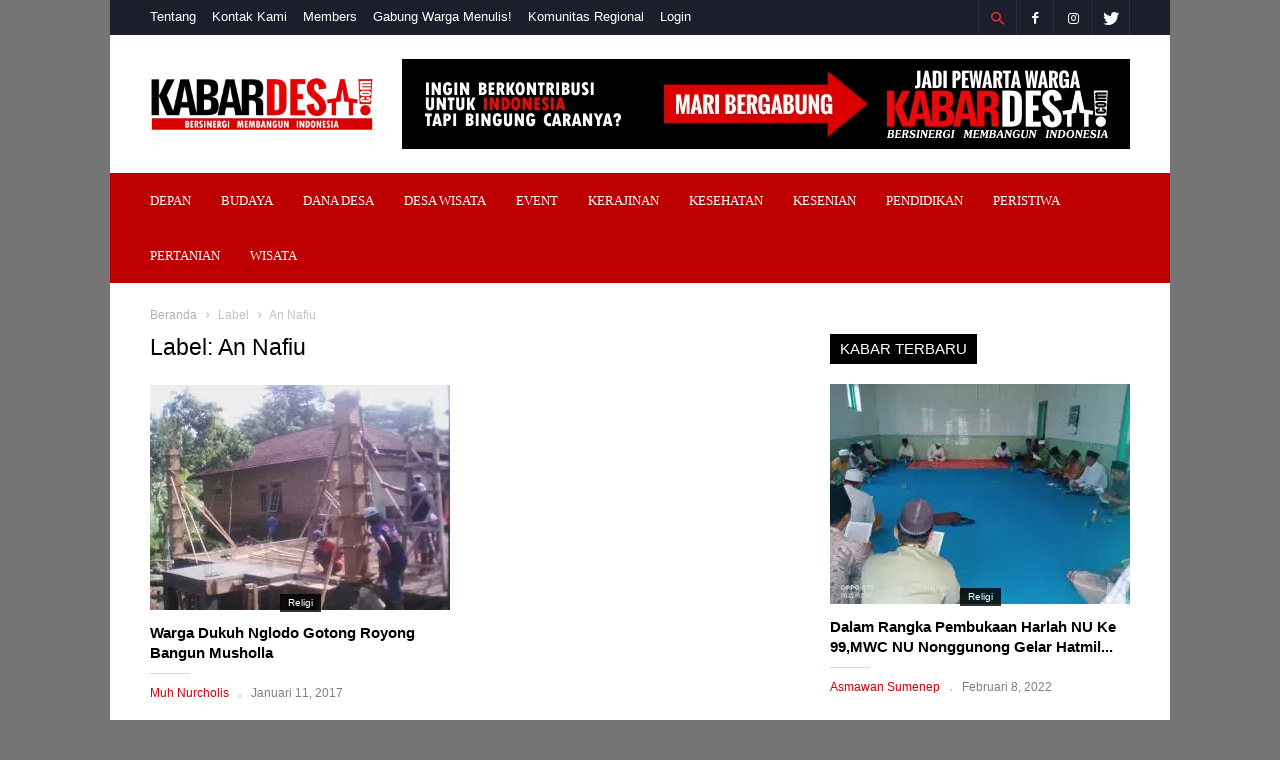

--- FILE ---
content_type: text/html; charset=UTF-8
request_url: https://www.kabardesa.com/tag/an-nafiu
body_size: 18343
content:
<!doctype html >
<!--[if IE 8]><html class="ie8" lang="en"> <![endif]-->
<!--[if IE 9]><html class="ie9" lang="en"> <![endif]-->
<!--[if gt IE 8]><!--><html lang="id"> <!--<![endif]--><head><script data-no-optimize="1">var litespeed_docref=sessionStorage.getItem("litespeed_docref");litespeed_docref&&(Object.defineProperty(document,"referrer",{get:function(){return litespeed_docref}}),sessionStorage.removeItem("litespeed_docref"));</script> <title>An Nafiu Archives - Kabar Desa</title><meta charset="UTF-8" /><meta name="viewport" content="width=device-width, initial-scale=1.0"><link rel="pingback" href="https://www.kabardesa.com/xmlrpc.php" /><meta name='robots' content='index, follow, max-image-preview:large, max-snippet:-1, max-video-preview:-1' /><link rel="icon" type="image/png" href="https://www.kabardesa.com/wp-content/uploads/2013/12/icon.png"><link rel="canonical" href="https://www.kabardesa.com/tag/an-nafiu" /><meta property="og:locale" content="id_ID" /><meta property="og:type" content="article" /><meta property="og:title" content="An Nafiu Archives - Kabar Desa" /><meta property="og:url" content="https://www.kabardesa.com/tag/an-nafiu" /><meta property="og:site_name" content="Kabar Desa" /><meta name="twitter:card" content="summary_large_image" /><meta name="twitter:site" content="@kabardesaindo" /> <script type="application/ld+json" class="yoast-schema-graph">{"@context":"https://schema.org","@graph":[{"@type":"CollectionPage","@id":"https://www.kabardesa.com/tag/an-nafiu","url":"https://www.kabardesa.com/tag/an-nafiu","name":"An Nafiu Archives - Kabar Desa","isPartOf":{"@id":"https://www.kabardesa.com/#website"},"primaryImageOfPage":{"@id":"https://www.kabardesa.com/tag/an-nafiu#primaryimage"},"image":{"@id":"https://www.kabardesa.com/tag/an-nafiu#primaryimage"},"thumbnailUrl":"https://www.kabardesa.com/wp-content/uploads/2017/01/IMG-20170108-WA0015.jpg","breadcrumb":{"@id":"https://www.kabardesa.com/tag/an-nafiu#breadcrumb"},"inLanguage":"id"},{"@type":"ImageObject","inLanguage":"id","@id":"https://www.kabardesa.com/tag/an-nafiu#primaryimage","url":"https://www.kabardesa.com/wp-content/uploads/2017/01/IMG-20170108-WA0015.jpg","contentUrl":"https://www.kabardesa.com/wp-content/uploads/2017/01/IMG-20170108-WA0015.jpg","width":1280,"height":960,"caption":"Warga Dukuh Nglodo Gotong Royong Bangun Musholla"},{"@type":"BreadcrumbList","@id":"https://www.kabardesa.com/tag/an-nafiu#breadcrumb","itemListElement":[{"@type":"ListItem","position":1,"name":"Home","item":"https://www.kabardesa.com/"},{"@type":"ListItem","position":2,"name":"An Nafiu"}]},{"@type":"WebSite","@id":"https://www.kabardesa.com/#website","url":"https://www.kabardesa.com/","name":"Kabar Desa","description":"Portal Berita Informasi Desa dari Warga","publisher":{"@id":"https://www.kabardesa.com/#organization"},"potentialAction":[{"@type":"SearchAction","target":{"@type":"EntryPoint","urlTemplate":"https://www.kabardesa.com/?s={search_term_string}"},"query-input":{"@type":"PropertyValueSpecification","valueRequired":true,"valueName":"search_term_string"}}],"inLanguage":"id"},{"@type":"Organization","@id":"https://www.kabardesa.com/#organization","name":"Kabar Desa","url":"https://www.kabardesa.com/","logo":{"@type":"ImageObject","inLanguage":"id","@id":"https://www.kabardesa.com/#/schema/logo/image/","url":"https://www.kabardesa.com/wp-content/uploads/2017/07/banner-kabardesa.jpg","contentUrl":"https://www.kabardesa.com/wp-content/uploads/2017/07/banner-kabardesa.jpg","width":641,"height":316,"caption":"Kabar Desa"},"image":{"@id":"https://www.kabardesa.com/#/schema/logo/image/"},"sameAs":["https://web.facebook.com/kabardesaindonesia","https://x.com/kabardesaindo"]}]}</script> <link rel='dns-prefetch' href='//fonts.googleapis.com' /><link rel='preconnect' href='//www.google-analytics.com' /><link rel="alternate" type="application/rss+xml" title="Kabar Desa &raquo; Feed" href="https://www.kabardesa.com/feed" /><link rel="alternate" type="application/rss+xml" title="Kabar Desa &raquo; Umpan Komentar" href="https://www.kabardesa.com/comments/feed" /><link rel="alternate" type="application/rss+xml" title="Kabar Desa &raquo; An Nafiu Umpan Tag" href="https://www.kabardesa.com/tag/an-nafiu/feed" /><style id='wp-img-auto-sizes-contain-inline-css' type='text/css'>img:is([sizes=auto i],[sizes^="auto," i]){contain-intrinsic-size:3000px 1500px}
/*# sourceURL=wp-img-auto-sizes-contain-inline-css */</style><link data-optimized="2" rel="stylesheet" href="https://www.kabardesa.com/wp-content/litespeed/css/66fa0718a1d4e466ff029c85c209aa63.css?ver=e7cb0" /><style id='global-styles-inline-css' type='text/css'>:root{--wp--preset--aspect-ratio--square: 1;--wp--preset--aspect-ratio--4-3: 4/3;--wp--preset--aspect-ratio--3-4: 3/4;--wp--preset--aspect-ratio--3-2: 3/2;--wp--preset--aspect-ratio--2-3: 2/3;--wp--preset--aspect-ratio--16-9: 16/9;--wp--preset--aspect-ratio--9-16: 9/16;--wp--preset--color--black: #000000;--wp--preset--color--cyan-bluish-gray: #abb8c3;--wp--preset--color--white: #ffffff;--wp--preset--color--pale-pink: #f78da7;--wp--preset--color--vivid-red: #cf2e2e;--wp--preset--color--luminous-vivid-orange: #ff6900;--wp--preset--color--luminous-vivid-amber: #fcb900;--wp--preset--color--light-green-cyan: #7bdcb5;--wp--preset--color--vivid-green-cyan: #00d084;--wp--preset--color--pale-cyan-blue: #8ed1fc;--wp--preset--color--vivid-cyan-blue: #0693e3;--wp--preset--color--vivid-purple: #9b51e0;--wp--preset--gradient--vivid-cyan-blue-to-vivid-purple: linear-gradient(135deg,rgb(6,147,227) 0%,rgb(155,81,224) 100%);--wp--preset--gradient--light-green-cyan-to-vivid-green-cyan: linear-gradient(135deg,rgb(122,220,180) 0%,rgb(0,208,130) 100%);--wp--preset--gradient--luminous-vivid-amber-to-luminous-vivid-orange: linear-gradient(135deg,rgb(252,185,0) 0%,rgb(255,105,0) 100%);--wp--preset--gradient--luminous-vivid-orange-to-vivid-red: linear-gradient(135deg,rgb(255,105,0) 0%,rgb(207,46,46) 100%);--wp--preset--gradient--very-light-gray-to-cyan-bluish-gray: linear-gradient(135deg,rgb(238,238,238) 0%,rgb(169,184,195) 100%);--wp--preset--gradient--cool-to-warm-spectrum: linear-gradient(135deg,rgb(74,234,220) 0%,rgb(151,120,209) 20%,rgb(207,42,186) 40%,rgb(238,44,130) 60%,rgb(251,105,98) 80%,rgb(254,248,76) 100%);--wp--preset--gradient--blush-light-purple: linear-gradient(135deg,rgb(255,206,236) 0%,rgb(152,150,240) 100%);--wp--preset--gradient--blush-bordeaux: linear-gradient(135deg,rgb(254,205,165) 0%,rgb(254,45,45) 50%,rgb(107,0,62) 100%);--wp--preset--gradient--luminous-dusk: linear-gradient(135deg,rgb(255,203,112) 0%,rgb(199,81,192) 50%,rgb(65,88,208) 100%);--wp--preset--gradient--pale-ocean: linear-gradient(135deg,rgb(255,245,203) 0%,rgb(182,227,212) 50%,rgb(51,167,181) 100%);--wp--preset--gradient--electric-grass: linear-gradient(135deg,rgb(202,248,128) 0%,rgb(113,206,126) 100%);--wp--preset--gradient--midnight: linear-gradient(135deg,rgb(2,3,129) 0%,rgb(40,116,252) 100%);--wp--preset--font-size--small: 13px;--wp--preset--font-size--medium: 20px;--wp--preset--font-size--large: 36px;--wp--preset--font-size--x-large: 42px;--wp--preset--spacing--20: 0.44rem;--wp--preset--spacing--30: 0.67rem;--wp--preset--spacing--40: 1rem;--wp--preset--spacing--50: 1.5rem;--wp--preset--spacing--60: 2.25rem;--wp--preset--spacing--70: 3.38rem;--wp--preset--spacing--80: 5.06rem;--wp--preset--shadow--natural: 6px 6px 9px rgba(0, 0, 0, 0.2);--wp--preset--shadow--deep: 12px 12px 50px rgba(0, 0, 0, 0.4);--wp--preset--shadow--sharp: 6px 6px 0px rgba(0, 0, 0, 0.2);--wp--preset--shadow--outlined: 6px 6px 0px -3px rgb(255, 255, 255), 6px 6px rgb(0, 0, 0);--wp--preset--shadow--crisp: 6px 6px 0px rgb(0, 0, 0);}:where(.is-layout-flex){gap: 0.5em;}:where(.is-layout-grid){gap: 0.5em;}body .is-layout-flex{display: flex;}.is-layout-flex{flex-wrap: wrap;align-items: center;}.is-layout-flex > :is(*, div){margin: 0;}body .is-layout-grid{display: grid;}.is-layout-grid > :is(*, div){margin: 0;}:where(.wp-block-columns.is-layout-flex){gap: 2em;}:where(.wp-block-columns.is-layout-grid){gap: 2em;}:where(.wp-block-post-template.is-layout-flex){gap: 1.25em;}:where(.wp-block-post-template.is-layout-grid){gap: 1.25em;}.has-black-color{color: var(--wp--preset--color--black) !important;}.has-cyan-bluish-gray-color{color: var(--wp--preset--color--cyan-bluish-gray) !important;}.has-white-color{color: var(--wp--preset--color--white) !important;}.has-pale-pink-color{color: var(--wp--preset--color--pale-pink) !important;}.has-vivid-red-color{color: var(--wp--preset--color--vivid-red) !important;}.has-luminous-vivid-orange-color{color: var(--wp--preset--color--luminous-vivid-orange) !important;}.has-luminous-vivid-amber-color{color: var(--wp--preset--color--luminous-vivid-amber) !important;}.has-light-green-cyan-color{color: var(--wp--preset--color--light-green-cyan) !important;}.has-vivid-green-cyan-color{color: var(--wp--preset--color--vivid-green-cyan) !important;}.has-pale-cyan-blue-color{color: var(--wp--preset--color--pale-cyan-blue) !important;}.has-vivid-cyan-blue-color{color: var(--wp--preset--color--vivid-cyan-blue) !important;}.has-vivid-purple-color{color: var(--wp--preset--color--vivid-purple) !important;}.has-black-background-color{background-color: var(--wp--preset--color--black) !important;}.has-cyan-bluish-gray-background-color{background-color: var(--wp--preset--color--cyan-bluish-gray) !important;}.has-white-background-color{background-color: var(--wp--preset--color--white) !important;}.has-pale-pink-background-color{background-color: var(--wp--preset--color--pale-pink) !important;}.has-vivid-red-background-color{background-color: var(--wp--preset--color--vivid-red) !important;}.has-luminous-vivid-orange-background-color{background-color: var(--wp--preset--color--luminous-vivid-orange) !important;}.has-luminous-vivid-amber-background-color{background-color: var(--wp--preset--color--luminous-vivid-amber) !important;}.has-light-green-cyan-background-color{background-color: var(--wp--preset--color--light-green-cyan) !important;}.has-vivid-green-cyan-background-color{background-color: var(--wp--preset--color--vivid-green-cyan) !important;}.has-pale-cyan-blue-background-color{background-color: var(--wp--preset--color--pale-cyan-blue) !important;}.has-vivid-cyan-blue-background-color{background-color: var(--wp--preset--color--vivid-cyan-blue) !important;}.has-vivid-purple-background-color{background-color: var(--wp--preset--color--vivid-purple) !important;}.has-black-border-color{border-color: var(--wp--preset--color--black) !important;}.has-cyan-bluish-gray-border-color{border-color: var(--wp--preset--color--cyan-bluish-gray) !important;}.has-white-border-color{border-color: var(--wp--preset--color--white) !important;}.has-pale-pink-border-color{border-color: var(--wp--preset--color--pale-pink) !important;}.has-vivid-red-border-color{border-color: var(--wp--preset--color--vivid-red) !important;}.has-luminous-vivid-orange-border-color{border-color: var(--wp--preset--color--luminous-vivid-orange) !important;}.has-luminous-vivid-amber-border-color{border-color: var(--wp--preset--color--luminous-vivid-amber) !important;}.has-light-green-cyan-border-color{border-color: var(--wp--preset--color--light-green-cyan) !important;}.has-vivid-green-cyan-border-color{border-color: var(--wp--preset--color--vivid-green-cyan) !important;}.has-pale-cyan-blue-border-color{border-color: var(--wp--preset--color--pale-cyan-blue) !important;}.has-vivid-cyan-blue-border-color{border-color: var(--wp--preset--color--vivid-cyan-blue) !important;}.has-vivid-purple-border-color{border-color: var(--wp--preset--color--vivid-purple) !important;}.has-vivid-cyan-blue-to-vivid-purple-gradient-background{background: var(--wp--preset--gradient--vivid-cyan-blue-to-vivid-purple) !important;}.has-light-green-cyan-to-vivid-green-cyan-gradient-background{background: var(--wp--preset--gradient--light-green-cyan-to-vivid-green-cyan) !important;}.has-luminous-vivid-amber-to-luminous-vivid-orange-gradient-background{background: var(--wp--preset--gradient--luminous-vivid-amber-to-luminous-vivid-orange) !important;}.has-luminous-vivid-orange-to-vivid-red-gradient-background{background: var(--wp--preset--gradient--luminous-vivid-orange-to-vivid-red) !important;}.has-very-light-gray-to-cyan-bluish-gray-gradient-background{background: var(--wp--preset--gradient--very-light-gray-to-cyan-bluish-gray) !important;}.has-cool-to-warm-spectrum-gradient-background{background: var(--wp--preset--gradient--cool-to-warm-spectrum) !important;}.has-blush-light-purple-gradient-background{background: var(--wp--preset--gradient--blush-light-purple) !important;}.has-blush-bordeaux-gradient-background{background: var(--wp--preset--gradient--blush-bordeaux) !important;}.has-luminous-dusk-gradient-background{background: var(--wp--preset--gradient--luminous-dusk) !important;}.has-pale-ocean-gradient-background{background: var(--wp--preset--gradient--pale-ocean) !important;}.has-electric-grass-gradient-background{background: var(--wp--preset--gradient--electric-grass) !important;}.has-midnight-gradient-background{background: var(--wp--preset--gradient--midnight) !important;}.has-small-font-size{font-size: var(--wp--preset--font-size--small) !important;}.has-medium-font-size{font-size: var(--wp--preset--font-size--medium) !important;}.has-large-font-size{font-size: var(--wp--preset--font-size--large) !important;}.has-x-large-font-size{font-size: var(--wp--preset--font-size--x-large) !important;}
/*# sourceURL=global-styles-inline-css */</style><style id='classic-theme-styles-inline-css' type='text/css'>/*! This file is auto-generated */
.wp-block-button__link{color:#fff;background-color:#32373c;border-radius:9999px;box-shadow:none;text-decoration:none;padding:calc(.667em + 2px) calc(1.333em + 2px);font-size:1.125em}.wp-block-file__button{background:#32373c;color:#fff;text-decoration:none}
/*# sourceURL=/wp-includes/css/classic-themes.min.css */</style> <script type="litespeed/javascript" data-src="https://www.kabardesa.com/wp-includes/js/jquery/jquery.min.js" id="jquery-core-js"></script> <link rel="https://api.w.org/" href="https://www.kabardesa.com/wp-json/" /><link rel="alternate" title="JSON" type="application/json" href="https://www.kabardesa.com/wp-json/wp/v2/tags/493" /><link rel="EditURI" type="application/rsd+xml" title="RSD" href="https://www.kabardesa.com/xmlrpc.php?rsd" /><style></style><!--[if lt IE 9]><script src="https://html5shim.googlecode.com/svn/trunk/html5.js"></script><![endif]-->
 <script type="litespeed/javascript">var tdBlocksArray=[];function tdBlock(){this.id='';this.block_type=1;this.atts='';this.td_column_number='';this.td_current_page=1;this.post_count=0;this.found_posts=0;this.max_num_pages=0;this.td_filter_value='';this.is_ajax_running=!1;this.td_user_action='';this.header_color='';this.ajax_pagination_infinite_stop=''}(function(){var htmlTag=document.getElementsByTagName("html")[0];if(navigator.userAgent.indexOf("MSIE 10.0")>-1){htmlTag.className+=' ie10'}
if(!!navigator.userAgent.match(/Trident.*rv\:11\./)){htmlTag.className+=' ie11'}
if(navigator.userAgent.indexOf("Edge")>-1){htmlTag.className+=' ieEdge'}
if(/(iPad|iPhone|iPod)/g.test(navigator.userAgent)){htmlTag.className+=' td-md-is-ios'}
var user_agent=navigator.userAgent.toLowerCase();if(user_agent.indexOf("android")>-1){htmlTag.className+=' td-md-is-android'}
if(-1!==navigator.userAgent.indexOf('Mac OS X')){htmlTag.className+=' td-md-is-os-x'}
if(/chrom(e|ium)/.test(navigator.userAgent.toLowerCase())){htmlTag.className+=' td-md-is-chrome'}
if(-1!==navigator.userAgent.indexOf('Firefox')){htmlTag.className+=' td-md-is-firefox'}
if(-1!==navigator.userAgent.indexOf('Safari')&&-1===navigator.userAgent.indexOf('Chrome')){htmlTag.className+=' td-md-is-safari'}
if(-1!==navigator.userAgent.indexOf('IEMobile')){htmlTag.className+=' td-md-is-iemobile'}})();var tdLocalCache={};(function(){"use strict";tdLocalCache={data:{},remove:function(resource_id){delete tdLocalCache.data[resource_id]},exist:function(resource_id){return tdLocalCache.data.hasOwnProperty(resource_id)&&tdLocalCache.data[resource_id]!==null},get:function(resource_id){return tdLocalCache.data[resource_id]},set:function(resource_id,cachedData){tdLocalCache.remove(resource_id);tdLocalCache.data[resource_id]=cachedData}}})();var td_viewport_interval_list=[{"limitBottom":767,"sidebarWidth":228},{"limitBottom":1018,"sidebarWidth":300},{"limitBottom":1140,"sidebarWidth":300}];var td_ajax_url="https:\/\/www.kabardesa.com\/wp-admin\/admin-ajax.php?td_theme_name=ionMag&v=2.1";var td_get_template_directory_uri="https:\/\/www.kabardesa.com\/wp-content\/themes\/ionMag";var tds_snap_menu="smart_snap_always";var tds_logo_on_sticky="";var tds_header_style="";var td_please_wait="Mohon Tunggu\u2026";var td_email_user_pass_incorrect="Pengguna dan password salah!";var td_email_user_incorrect="Email atau nama pengguna salah!";var td_email_incorrect="Email tidak benar!";var tds_more_articles_on_post_enable="";var tds_more_articles_on_post_time_to_wait="1";var tds_more_articles_on_post_pages_distance_from_top=0;var tds_theme_color_site_wide="#ce0000";var tds_smart_sidebar="";var tdThemeName="ionMag";var td_magnific_popup_translation_tPrev="Sebelumnya (tombol panah kiri)";var td_magnific_popup_translation_tNext="Berikutnya (tombol panah kanan)";var td_magnific_popup_translation_tCounter="%curr% dari %total%";var td_magnific_popup_translation_ajax_tError="Isi dari %url% tidak dapat dimuat.";var td_magnific_popup_translation_image_tError="Gambar #%curr% tidak dapat dimuat.";var tdDateNamesI18n={"month_names":["Januari","Februari","Maret","April","Mei","Juni","Juli","Agustus","September","Oktober","November","Desember"],"month_names_short":["Jan","Feb","Mar","Apr","Mei","Jun","Jul","Agu","Sep","Okt","Nov","Des"],"day_names":["Minggu","Senin","Selasa","Rabu","Kamis","Jumat","Sabtu"],"day_names_short":["Ming","Sen","Sel","Rab","Kam","Jum","Sab"]};var tds_video_playlists=!1;var td_ad_background_click_link="";var td_ad_background_click_target="_blank"</script> <style>body {
	background-color:#757575;
}
.td-icon-search,
    .td-header-wrap .td-drop-down-search .btn:hover,
    .td-header-wrap .td-drop-down-search .result-msg a,
    .td-header-top-menu .top-header-menu a:hover,
    .td-header-top-menu .top-header-menu .current-menu-item > a,
    .td-header-top-menu .top-header-menu .current-menu-ancestor > a,
    .td-header-top-menu .top-header-menu .current-category-ancestor > a,
    .sf-menu > li:hover > a,
    .sf-menu > .sfHover > a,
    .sf-menu > .current-menu-item > a,
    .sf-menu > .current-menu-ancestor > a,
    .sf-menu > .current-category-ancestor > a,
    .sf-menu ul .td-menu-item > a:hover,
    .sf-menu ul .sfHover > a,
    .sf-menu ul .current-menu-ancestor > a,
    .sf-menu ul .current-category-ancestor > a,
    .sf-menu ul .current-menu-item > a,
    .td_mega_menu_sub_cats .cur-sub-cat,
    .td_module_mega_menu:hover .entry-title a,
    .td-theme-wrap .td_module_mega_menu:hover .td-item-details .entry-title a,
    .td-theme-wrap .td_mega_menu_sub_cats .block-mega-child-cats .cur-sub-cat,
    .td-theme-wrap .td_block_mega_menu .td-next-prev-wrap a:hover,
    .td-header-menu-search .td-search-btns-wrap:hover .td-icon-search,
    a,
    cite a:hover,
    .td-theme-wrap blockquote p,
    .td_module_wrap:hover .entry-title a,
    .td-next-prev-wrap a:hover,
    .td_ajax_load_more:hover,
    .td-wrapper-pulldown-filter .td-pulldown-filter-display-option:hover,
    .td_block_template_14 .td-pulldown-filter-display-option:hover i,
    .td-subcat-filter .td-subcat-dropdown:hover .td-subcat-more span,
    .td-subcat-filter .td-subcat-dropdown:hover .td-subcat-more i,
    .td-subcat-filter .td-subcat-list a:hover,
    .td-subcat-filter .td-subcat-dropdown a:hover,
    .td-module-comments a:hover,
    .td-wrapper-pulldown-filter .td-pulldown-filter-item .td-cur-simple-item,
    .td-wrapper-pulldown-filter .td-pulldown-filter-link:hover,
    .td-wrapper-pulldown-filter .td-pulldown-category-filter-link:hover,
    .td_quote_on_blocks,
    .td_block_author a:hover,
    .td-social-sharing-buttons:hover .td-social-but-text,
    .td-post-small-box a:hover,
    .td-post-next-prev-content span,
    .td-post-next-prev-content a:hover,
    .td-author-name a:hover,
    .td-author-url a:hover,
    .logged-in-as a:hover,
    .comment-reply-link,
    #cancel-comment-reply-link:hover,
    #searchsubmit:hover,
    .search-submit:hover,
    .td-search-header .td-search-query,
    .td-review-overall i,
    .td-review-final-score,
    .widget a:hover,
    .widget_calendar tfoot a:hover,
    .widget_calendar tbody a,
    .td_social_type .td_social_button a:hover,
    .td-subfooter-menu li.menu-item > a:hover,
    .td-subfooter-menu li.sfHover > a,
    .td-subfooter-menu li.current-menu-ancestor > a,
    .td-subfooter-menu li.current-category-ancestor > a,
    .td-subfooter-menu li.current-menu-item > a,
    .td-mega-menu-page .wpb_content_element ul li a :hover,
    .td-smart-list-dropdown-wrap .td-smart-list-button:hover,
    .td-instagram-user a,
    .footer-text-wrap .footer-email-wrap a,
    .td-sub-footer-copy i,
    .td-footer-outer-wrapper a:hover,
    .td-footer-outer-wrapper .td_social_type .td_social_button a:hover,
    .td_block_authors .td_authors_wrap:hover .td-authors-name a,
    .td_block_authors .td_authors_wrap.td-active .td-authors-name a,
    .td_block_authors .td-authors-url a:hover,
    .widget .current-menu-item a,
    .td-tags span,
    .archive .widget_archive .current,
    .archive .widget_archive .current a,
    .widget_categories li:hover > a,
    .widget_search input[type=submit]:hover,
    .td-read-more:hover,
    .td_outlined_btn,
    .global-block-template-14 .td_block_related_posts .td-next-prev-wrap a:hover,
    .woocommerce div.product .woocommerce-tabs ul.tabs li.active,
    .woocommerce div.product .woocommerce-tabs ul.tabs li a:hover,
    .woocommerce-account .woocommerce-MyAccount-navigation a:hover,
    .woocommerce a.added_to_cart:hover,
    #bbpress-forums li.bbp-header .bbp-reply-content span a:hover,
    #bbpress-forums .bbp-forum-freshness a:hover,
    #bbpress-forums .bbp-topic-freshness a:hover,
    #bbpress-forums .bbp-forums-list li a:hover,
    #bbpress-forums .bbp-forum-title:hover,
    #bbpress-forums .bbp-topic-permalink:hover,
    #bbpress-forums .bbp-topic-started-by a:hover,
    #bbpress-forums .bbp-topic-started-in a:hover,
    #bbpress-forums .bbp-body .super-sticky li.bbp-topic-title .bbp-topic-permalink,
    #bbpress-forums .bbp-body .sticky li.bbp-topic-title .bbp-topic-permalink,
    .widget_display_replies .bbp-author-name,
    .widget_display_topics .bbp-author-name {
      color: #ce0000;
    }
    
    .td-related-title a:hover,
    .td-related-title .td-cur-simple-item,
    .td-post-comments a:hover,
    .td_mod_related_posts:hover .entry-title > a {
      color: #ce0000 !important;   
    }

    input[type=submit]:hover,
    .td-theme-wrap .dropcap,
    .entry-title:after,
    .td-post-category:hover,
    .block-title:after,
    .td-wrapper-pulldown-filter .td-pulldown-filter-list:before,
    .td-subcat-filter .td-subcat-dropdown ul:before,
    .td_block_author .td-author-name:after,
    .td_block_template_5 .td-block-title:after,
    .td_block_template_9 .td-block-title:after,
    .td_block_template_15 .td-block-title:before,
    .global-block-template-3 .td-related-title .td-cur-simple-item,
    .global-block-template-3 .td-related-title a:hover,
    .global-block-template-4 .td-related-title .td-cur-simple-item,
    .global-block-template-4 .td-related-title a:hover,
    .td-a-rec-id-sidebar .td-adspot-title:after,
    .td-g-rec-id-sidebar .td-adspot-title:after,
    .single-post .page-nav > div,
    .td-category a:hover,
    .td-post-source-via:before,
    .td-author-name:after,
    .td-related-title .td-cur-simple-item:after,
    .td-comments-title-wrap h4:after,
    .comment-reply-title:after,
    .page-nav .current,
    .td-404-title:after,
    .td-rating-bar-wrap div,
    .widget_calendar #today,
    .td_social_type:hover .td-sp:before,
    .td-smart-list-button:hover,
    .td-weather-information:before,
    .td-weather-week:before,
    .td_block_exchange .td-exchange-header:before,
    .td-category-header .entry-category a:hover,
    .td_3D_btn,
    .td_shadow_btn,
    .td_default_btn,
    .td_round_btn, 
    .td_outlined_btn:hover,
    .td-theme-wrap .sf-menu .td-mega-menu .td-post-category:hover,
    .woocommerce div.product .woocommerce-tabs ul.tabs li.active :after,
    .single-product .product .related h2:not(.woocommerce-loop-product__title):after,
    .single-product .product .upsells h2:after,
    .woocommerce-cart .woocommerce .cross-sells h2:after,
    .woocommerce .product a.button:hover,
    .woocommerce .product #respond input#submit:hover,
    .woocommerce .checkout input#place_order:hover,
    .woocommerce .woocommerce.widget .button:hover,
    .single-product .product .summary .cart .button:hover,
    .woocommerce-cart .woocommerce .shipping-calculator-form .button:hover,
    .woocommerce-checkout .woocommerce input.button:hover,
    .woocommerce-page .woocommerce a.button:hover,
    .woocommerce-account div.woocommerce .button:hover,
    .td-footer-wrapper .widget_product_search input[type="submit"]:hover,
    .woocommerce-cart .woocommerce table.cart .button:hover, .woocommerce-cart .woocommerce .shipping-calculator-form .button:hover, 
    #bbpress-forums button:hover,
    .bbp_widget_login .button:hover,
    #bbpress-forums .bbp-pagination .current,
    #bbpress-forums #bbp-single-user-details #bbp-user-navigation li.current a {
      background-color: #ce0000;
    }
    
    .woocommerce .woocommerce-message .button:hover,
    .woocommerce .woocommerce-error .button:hover,
    .woocommerce .woocommerce-info .button:hover {
    background-color: #ce0000 !important;
    }
    
    .woocommerce.widget.widget_layered_nav_filters ul li a {
        background: none repeat scroll 0 0 #ce0000 !important;
    }
    
    .woocommerce .product .onsale,
    .woocommerce.widget .ui-slider .ui-slider-handle {
        background: none #ce0000;
    }
    
    @media (min-width: 1019px) {
      .td-big-grids .td-big-grid-post:hover .td-post-category {
        background-color: #ce0000;
      }
    }
    
    .td-theme-wrap .td_quote_box,
    .widget_calendar #today,
    .td-tags span,
    .widget_categories li:hover > a span:before,
    .td_outlined_btn,
     #bbpress-forums .bbp-pagination .current {
      border-color: #ce0000;
    }
    
    .global-block-template-4 .td-related-title .td-cur-simple-item:before {
        border-color: #ce0000 transparent transparent transparent;
    }
    
    
    
    body {
      background-color: #757575;
    }


    
    .td-header-wrap .td-header-top-menu .top-header-menu a:hover,
    .td-header-wrap .td-header-top-menu .top-header-menu .current-menu-item > a,
    .td-header-wrap .td-header-top-menu .top-header-menu .current-menu-ancestor > a,
    .td-header-wrap .td-header-top-menu .top-header-menu .current-category-ancestor > a,
    .td-header-wrap .td-header-sp-top-widget .td-icon-search:hover,
    .td-header-wrap .td-icon-search {
      color: #dd3333;
    }
    
    
    .td-theme-wrap .td-header-menu-wrap {
      background-color: #bf0000;
    }
    .td-theme-wrap .td-header-menu-wrap-full {
      background-color: transparent;
    }
    .td-header-menu-wrap:before,
    .td-header-menu-wrap:after {
      display: none;
    }
    .sf-menu ul ul {
      margin-top: -15px;
      padding: 15px 0;
    }

    
    .sf-menu > li > a,
    .td-header-menu-social .td-social-icon-wrap a,
    .td-header-menu-search #td-header-search-button .td-icon-search {
      color: #ffffff;
    }
    .td-header-menu-social + .td-header-menu-search .td-search-btns-wrap a:before {
      background-color: #ffffff;
    }
    
    
    .sf-menu > li:hover > a,
    .sf-menu > .sfHover > a,
    .sf-menu > .current-menu-item > a,
    .sf-menu > .current-menu-ancestor > a,
    .sf-menu > .current-category-ancestor > a,
    .td-theme-wrap .sf-menu ul .td-menu-item > a:hover,
    .td-theme-wrap .sf-menu ul .sfHover > a,
    .td-theme-wrap .sf-menu ul .current-menu-ancestor > a,
    .td-theme-wrap .sf-menu ul .current-category-ancestor > a,
    .td-theme-wrap .sf-menu ul .current-menu-item > a,
    .td_mega_menu_sub_cats .cur-sub-cat,
    .td_module_mega_menu:hover .entry-title a,
    .td-header-main-menu .td-search-btns-wrap:hover .td-icon-search {
      color: #000000;
    }
    .td-mega-menu-page .wpb_content_element ul li a:hover {
      color: #000000 !important;
    }
    .td-header-main-menu .td-post-category:hover {
      background-color: #000000;
    }

    
    .td-mobile-content .current-menu-item > a,
    .td-mobile-content .current-menu-ancestor > a,
    .td-mobile-content .current-category-ancestor > a,
    #td-mobile-nav .td-menu-login-section a:hover,
    #td-mobile-nav .td-register-section a:hover,
    #td-mobile-nav .td-menu-socials-wrap a:hover i,
    .td-search-close a:hover i {
        color: #dd3333;
    }

    
    .td-post-header .td-post-author-name a {
      color: #dd3333;
    }
    
    
    .post blockquote p,
    .page blockquote p {
    	color: #dd3333;
    }
    .post .td_quote_box,
    .page .td_quote_box {
        border-color: #dd3333;
    }


    
    .td-footer-outer-wrapper {
      background-color: #3e3e3e;
    }
    
    
    .td-subfooter-menu .menu-item > a:hover,
    .td-subfooter-menu .sfHover > a,
    .td-subfooter-menu .current-menu-ancestor > a,
    .td-subfooter-menu .current-category-ancestor > a,
    .td-subfooter-menu .current-menu-item > a,
    .td-sub-footer-copy i {
      color: #dd3333;
    }


    
    .top-header-menu > li > a,
    .td-weather-top-widget .td-weather-now .td-big-degrees,
    .td-weather-top-widget .td-weather-header .td-weather-city,
    .top-header-menu .td-icon-logout,
    .td-header-sp-top-menu .td_data_time,
    .td-header-sp-top-widget .td-search-btns-wrap i,
    .td-header-sp-top-widget .td-social-icon-wrap i {
       font-size:13px;
	
    }
    
    .td-theme-wrap .sf-menu > li > a,
    .td-header-menu-social .td-social-icon-wrap i,
    .td-theme-wrap .td-header-menu-search #td-header-search-button .td-icon-search {
        font-family:Oswald;
	font-size:13px;
	font-weight:500;
	text-transform:uppercase;
	
    }
    
	.post .td-post-header .entry-title {
		font-family:Tahoma, Verdana, Geneva;
	
	}
    
    .td-post-template-default .td-post-header .entry-title {
        font-family:Tahoma, Verdana, Geneva;
	font-size:30px;
	
    }</style><meta property="fb:pages" content="546794698741858" /><script type="application/ld+json">{
                            "@context": "http://schema.org",
                            "@type": "BreadcrumbList",
                            "itemListElement": [{
                            "@type": "ListItem",
                            "position": 1,
                                "item": {
                                "@type": "WebSite",
                                "@id": "https://www.kabardesa.com/",
                                "name": "Beranda"                                               
                            }
                        },{
                            "@type": "ListItem",
                            "position": 2,
                                "item": {
                                "@type": "WebPage",
                                "@id": "https://www.kabardesa.com/tag/an-nafiu",
                                "name": "An Nafiu"
                            }
                        }    ]
                        }</script> <style type="text/css" id="wp-custom-css">/*
Welcome to Custom CSS!

To learn how this works, see http://wp.me/PEmnE-Bt
*/
.um{opacity:inherit;}
.category-toggle-block {
	width: 70px;
	color: #fff;
	font-weight: bold;
}

.category-menu {
	left: 0;
	min-width: 200px;
	padding: 0;
	position: inherit;
	top: 0;
	z-index: 0;
}

.category-menu li {
	position: relative;
	float: left;
}

.category-menu ul li a {
	border-bottom: 0;
	padding: 3px 10px;
}

.category-menu ul li a:hover {
	background: #BA2616;
}

@media only screen and (max-width:425px) {
	.category-menu ul li a {
		padding: 3px 8px;
		font-size: 13px;
	}
}</style><style type="text/css" id="c4wp-checkout-css">.woocommerce-checkout .c4wp_captcha_field {
						margin-bottom: 10px;
						margin-top: 15px;
						position: relative;
						display: inline-block;
					}</style><style type="text/css" id="c4wp-v3-lp-form-css">.login #login, .login #lostpasswordform {
					min-width: 350px !important;
				}
				.wpforms-field-c4wp iframe {
					width: 100% !important;
				}</style></head><body class="archive tag tag-an-nafiu tag-493 wp-theme-ionMag global-block-template-4 td-boxed-layout" itemscope="itemscope" itemtype="https://schema.org/WebPage"><div class="td-scroll-up"><i class="td-icon-menu-up"></i></div><div class="td-menu-background"></div><div id="td-mobile-nav"><div class="td-mobile-container"><div class="td-menu-socials-wrap"><div class="td-menu-socials">
<span class="td-social-icon-wrap">
<a target="_blank" href="https://web.facebook.com/kabardesaindonesia/" title="Facebook">
<i class="td-icon-font td-icon-facebook"></i>
</a>
</span>
<span class="td-social-icon-wrap">
<a target="_blank" href="https://instagram.com/kabardesaindonesia" title="Instagram">
<i class="td-icon-font td-icon-instagram"></i>
</a>
</span>
<span class="td-social-icon-wrap">
<a target="_blank" href="https://twitter.com/kabardesaindo" title="Twitter">
<i class="td-icon-font td-icon-twitter"></i>
</a>
</span></div><div class="td-mobile-close">
<a href="#"><i class="td-icon-close-mobile"></i></a></div></div><div class="td-mobile-content"><div class="menu-menu-atas-container"><ul id="menu-menu-atas" class="td-mobile-main-menu"><li id="menu-item-4141" class="menu-item menu-item-type-custom menu-item-object-custom menu-item-first menu-item-4141"><a href="/">Depan</a></li><li id="menu-item-7" class="menu-item menu-item-type-taxonomy menu-item-object-category menu-item-7"><a href="https://www.kabardesa.com/budaya">Budaya</a></li><li id="menu-item-1153" class="menu-item menu-item-type-taxonomy menu-item-object-category menu-item-1153"><a href="https://www.kabardesa.com/dana-desa">Dana Desa</a></li><li id="menu-item-4345" class="menu-item menu-item-type-taxonomy menu-item-object-category menu-item-4345"><a href="https://www.kabardesa.com/desa-wisata">Desa Wisata</a></li><li id="menu-item-2084" class="menu-item menu-item-type-taxonomy menu-item-object-category menu-item-2084"><a href="https://www.kabardesa.com/event">Event</a></li><li id="menu-item-8" class="menu-item menu-item-type-taxonomy menu-item-object-category menu-item-8"><a href="https://www.kabardesa.com/kerajinan">Kerajinan</a></li><li id="menu-item-2062" class="menu-item menu-item-type-taxonomy menu-item-object-category menu-item-2062"><a href="https://www.kabardesa.com/kesehatan">Kesehatan</a></li><li id="menu-item-9" class="menu-item menu-item-type-taxonomy menu-item-object-category menu-item-9"><a href="https://www.kabardesa.com/kesenian">Kesenian</a></li><li id="menu-item-2063" class="menu-item menu-item-type-taxonomy menu-item-object-category menu-item-2063"><a href="https://www.kabardesa.com/pendidikan">Pendidikan</a></li><li id="menu-item-1914" class="menu-item menu-item-type-taxonomy menu-item-object-category menu-item-1914"><a href="https://www.kabardesa.com/peristiwa">Peristiwa</a></li><li id="menu-item-54" class="menu-item menu-item-type-taxonomy menu-item-object-category menu-item-54"><a href="https://www.kabardesa.com/pertanian">Pertanian</a></li><li id="menu-item-11" class="menu-item menu-item-type-taxonomy menu-item-object-category menu-item-11"><a href="https://www.kabardesa.com/wisata">Wisata</a></li></ul></div></div></div></div><div class="td-search-background"></div><div class="td-search-wrap-mob"><div class="td-drop-down-search" aria-labelledby="td-header-search-button"><form method="get" class="td-search-form" action="https://www.kabardesa.com/"><div class="td-search-close">
<a href="#"><i class="td-icon-close-mobile"></i></a></div><div role="search" class="td-search-input">
<span>pencarian</span>
<input id="td-header-search-mob" type="text" value="" name="s" autocomplete="off" /></div></form><div id="td-aj-search-mob"></div></div></div><div id="td-outer-wrap" class="td-theme-wrap td-search-top-bar"><div class="td-header-wrap td-header-style-1"><div class="td-header-bg td-container-wrap"></div><div class="td-header-top-menu td-container-wrap"><div class="td-container td-header-row"><div class="top-bar-style-1"><div class="td-header-sp-top-menu"><div class="menu-top-container"><ul id="menu-menu-bawah" class="top-header-menu"><li id="menu-item-19" class="menu-item menu-item-type-post_type menu-item-object-page menu-item-first td-menu-item td-normal-menu menu-item-19"><a href="https://www.kabardesa.com/tentang">Tentang</a></li><li id="menu-item-18" class="menu-item menu-item-type-post_type menu-item-object-page td-menu-item td-normal-menu menu-item-18"><a href="https://www.kabardesa.com/kontak">Kontak Kami</a></li><li id="menu-item-2546" class="menu-item menu-item-type-post_type menu-item-object-page td-menu-item td-normal-menu menu-item-2546"><a href="https://www.kabardesa.com/members">Members</a></li><li id="menu-item-92" class="menu-item menu-item-type-post_type menu-item-object-page td-menu-item td-normal-menu menu-item-92"><a href="https://www.kabardesa.com/jurnalis-warga">Gabung Warga Menulis!</a></li><li id="menu-item-4059" class="menu-item menu-item-type-post_type menu-item-object-page td-menu-item td-normal-menu menu-item-4059"><a href="https://www.kabardesa.com/komunitas">Komunitas Regional</a></li><li id="menu-item-2527" class="menu-item menu-item-type-post_type menu-item-object-page td-menu-item td-normal-menu menu-item-2527"><a href="https://www.kabardesa.com/login">Login</a></li></ul></div></div><div class="td-header-sp-top-widget"><div class="td-search-btns-wrap">
<a id="td-header-search-button" href="#" role="button" class="dropdown-toggle" data-toggle="dropdown"><i class="td-icon-search"></i></a></div><div class="td-search-box-wrap"><div class="td-drop-down-search" aria-labelledby="td-header-search-button"><form method="get" class="td-search-form" action="https://www.kabardesa.com/"><div role="search" class="td-head-form-search-wrap">
<input id="td-header-search" type="text" value="" name="s" autocomplete="off" /><input class="wpb_button wpb_btn-inverse btn" type="submit" id="td-header-search-top" value="pencarian" /></div></form><div id="td-aj-search"></div></div></div>
<span class="td-social-icon-wrap">
<a target="_blank" href="https://web.facebook.com/kabardesaindonesia/" title="Facebook">
<i class="td-icon-font td-icon-facebook"></i>
</a>
</span>
<span class="td-social-icon-wrap">
<a target="_blank" href="https://instagram.com/kabardesaindonesia" title="Instagram">
<i class="td-icon-font td-icon-instagram"></i>
</a>
</span>
<span class="td-social-icon-wrap">
<a target="_blank" href="https://twitter.com/kabardesaindo" title="Twitter">
<i class="td-icon-font td-icon-twitter"></i>
</a>
</span></div></div></div></div><div class="td-header-logo-wrap td-container-wrap"><div class="td-container td-header-row"><div class="td-header-sp-logo">
<a class="td-main-logo" href="https://www.kabardesa.com/">
<img data-lazyloaded="1" src="[data-uri]" width="336" height="81" data-src="https://www.kabardesa.com/wp-content/uploads/2016/11/kades-logo-new.webp" alt=""/>
<span class="td-visual-hidden">Kabar Desa</span>
</a></div><div class="td-header-sp-recs"><div class="td-header-rec-wrap"><div class="td-a-rec td-a-rec-id-header td_block_wrap td_block_ad_box td_uid_1_696dc1721c632_rand td-pb-border-top td_block_template_4"><div class="td-rec-wrap"><a href="https://www.kabardesa.com/jurnalis-warga" target="_blank"><img data-lazyloaded="1" src="[data-uri]" width="728" height="90" data-src="http://www.kabardesa.com/wp-content/uploads/2016/11/banner-728-kades.webp" alt="Jurnalisme Warga Desa"/></a></div></div></div></div></div></div><div class="td-header-menu-wrap-full td-container-wrap"><div class="td-header-menu-wrap td-header-menu-no-search"><div class="td-container td-header-row td-header-main-menu"><div id="td-header-menu" role="navigation"><div id="td-top-mobile-toggle"><a href="#"><i class="td-icon-font td-icon-mobile"></i></a></div><div class="td-main-menu-logo td-logo-in-header">
<a class="td-mobile-logo td-sticky-disable" href="https://www.kabardesa.com/">
<img data-lazyloaded="1" src="[data-uri]" width="336" height="81" data-src="https://www.kabardesa.com/wp-content/uploads/2016/11/kades-logo-new-white.webp" alt=""/>
</a>
<a class="td-header-logo td-sticky-disable" href="https://www.kabardesa.com/">
<img data-lazyloaded="1" src="[data-uri]" width="336" height="81" data-src="https://www.kabardesa.com/wp-content/uploads/2016/11/kades-logo-new.webp" alt=""/>
</a></div><div class="menu-menu-atas-container"><ul id="menu-menu-atas-1" class="sf-menu"><li class="menu-item menu-item-type-custom menu-item-object-custom menu-item-first td-menu-item td-normal-menu menu-item-4141"><a href="/">Depan</a></li><li class="menu-item menu-item-type-taxonomy menu-item-object-category td-menu-item td-normal-menu menu-item-7"><a href="https://www.kabardesa.com/budaya">Budaya</a></li><li class="menu-item menu-item-type-taxonomy menu-item-object-category td-menu-item td-normal-menu menu-item-1153"><a href="https://www.kabardesa.com/dana-desa">Dana Desa</a></li><li class="menu-item menu-item-type-taxonomy menu-item-object-category td-menu-item td-normal-menu menu-item-4345"><a href="https://www.kabardesa.com/desa-wisata">Desa Wisata</a></li><li class="menu-item menu-item-type-taxonomy menu-item-object-category td-menu-item td-normal-menu menu-item-2084"><a href="https://www.kabardesa.com/event">Event</a></li><li class="menu-item menu-item-type-taxonomy menu-item-object-category td-menu-item td-normal-menu menu-item-8"><a href="https://www.kabardesa.com/kerajinan">Kerajinan</a></li><li class="menu-item menu-item-type-taxonomy menu-item-object-category td-menu-item td-normal-menu menu-item-2062"><a href="https://www.kabardesa.com/kesehatan">Kesehatan</a></li><li class="menu-item menu-item-type-taxonomy menu-item-object-category td-menu-item td-normal-menu menu-item-9"><a href="https://www.kabardesa.com/kesenian">Kesenian</a></li><li class="menu-item menu-item-type-taxonomy menu-item-object-category td-menu-item td-normal-menu menu-item-2063"><a href="https://www.kabardesa.com/pendidikan">Pendidikan</a></li><li class="menu-item menu-item-type-taxonomy menu-item-object-category td-menu-item td-normal-menu menu-item-1914"><a href="https://www.kabardesa.com/peristiwa">Peristiwa</a></li><li class="menu-item menu-item-type-taxonomy menu-item-object-category td-menu-item td-normal-menu menu-item-54"><a href="https://www.kabardesa.com/pertanian">Pertanian</a></li><li class="menu-item menu-item-type-taxonomy menu-item-object-category td-menu-item td-normal-menu menu-item-11"><a href="https://www.kabardesa.com/wisata">Wisata</a></li></ul></div></div><div class="td-header-menu-search"><div class="td-search-btns-wrap">
<a id="td-header-search-button-mob" href="#" role="button" class="dropdown-toggle" data-toggle="dropdown"><i class="td-icon-search"></i></a></div></div></div></div></div></div><div class="td-main-content-wrap td-container-wrap"><div class="td-container"><div class="td-crumb-container"><div class="entry-crumbs"><span><a title="" class="entry-crumb" href="https://www.kabardesa.com/">Beranda</a></span> <i class="td-icon-right td-bread-sep td-bred-no-url-last"></i> <span class="td-bred-no-url-last">Label</span> <i class="td-icon-right td-bread-sep td-bred-no-url-last"></i> <span class="td-bred-no-url-last">An Nafiu</span></div></div><div class="td-pb-row"><div class="td-pb-span8 td-main-content"><div class="td-ss-main-content"><div class="td-page-header"><h1 class="entry-title td-page-title">
<span>Label: An Nafiu</span></h1></div><div class="td-modules-container td-module-number1 td-module-with-sidebar"><div class="td-block-row"><div class="td-block-span6"><div class="td_module_1 td_module_wrap td-animation-stack" ><div class="td-module-image"><div class="td-module-thumb"><a class="td-admin-edit" href="">edit</a><a href="https://www.kabardesa.com/2017/01/11/2318/warga-dukuh-nglodo-gotong-royong-bangun-musholla" rel="bookmark" title="Warga Dukuh Nglodo Gotong Royong Bangun Musholla"><img data-lazyloaded="1" src="[data-uri]" width="293" height="220" class="entry-thumb" data-src="https://www.kabardesa.com/wp-content/uploads/2017/01/IMG-20170108-WA0015.webp" data-srcset="https://www.kabardesa.com/wp-content/uploads/2017/01/IMG-20170108-WA0015.webp 1280w,  https://www.kabardesa.com/wp-content/uploads/2017/01/IMG-20170108-WA0015-300x225.webp 300w,  https://www.kabardesa.com/wp-content/uploads/2017/01/IMG-20170108-WA0015-768x576.webp 768w,  https://www.kabardesa.com/wp-content/uploads/2017/01/IMG-20170108-WA0015-1024x768.webp 1024w" data-sizes="(max-width: 293px) 100vw, 293px" alt="Warga Dukuh Nglodo Gotong Royong Bangun Musholla" title="Warga Dukuh Nglodo Gotong Royong Bangun Musholla"/></a></div><div class="td-post-category-wrap"><a href="https://www.kabardesa.com/religi" class="td-post-category">Religi</a></div></div><h3 class="entry-title td-module-title"><a href="https://www.kabardesa.com/2017/01/11/2318/warga-dukuh-nglodo-gotong-royong-bangun-musholla" rel="bookmark" title="Warga Dukuh Nglodo Gotong Royong Bangun Musholla">Warga Dukuh Nglodo Gotong Royong Bangun Musholla</a></h3><div class="td-module-meta-info">
<span class="td-post-author-name"><a href="https://www.kabardesa.com/author/muh-nurcholis">Muh Nurcholis</a> <span>-</span> </span>                <span class="td-post-date"><time class="entry-date updated td-module-date" datetime="2017-01-11T23:15:01+00:00" >Januari 11, 2017</time></span></div></div></div></div></div></div></div><div class="td-pb-span4 td-main-sidebar"><div class="td-ss-main-sidebar"><div class="td_block_wrap td_block_1 td_block_widget td_uid_2_696dc1721f657_rand td-pb-border-top td_block_template_3 td-column-1"  data-td-block-uid="td_uid_2_696dc1721f657" ><script type="litespeed/javascript">var block_td_uid_2_696dc1721f657=new tdBlock();block_td_uid_2_696dc1721f657.id="td_uid_2_696dc1721f657";block_td_uid_2_696dc1721f657.atts='{"limit":"5","sort":"","post_ids":"","tag_slug":"","autors_id":"","installed_post_types":"","category_id":"","category_ids":"","custom_title":"Kabar Terbaru","custom_url":"","show_child_cat":"","sub_cat_ajax":"","ajax_pagination":"","header_color":"#","header_text_color":"#","ajax_pagination_infinite_stop":"","td_column_number":1,"td_ajax_preloading":"","td_ajax_filter_type":"","td_ajax_filter_ids":"","td_filter_default_txt":"All","color_preset":"","border_top":"","class":"td_block_widget td_uid_2_696dc1721f657_rand","el_class":"","offset":"","css":"","tdc_css":"","tdc_css_class":"td_uid_2_696dc1721f657_rand","tdc_css_class_style":"td_uid_2_696dc1721f657_rand_style","live_filter":"","live_filter_cur_post_id":"","live_filter_cur_post_author":"","block_template_id":"td_block_template_3"}';block_td_uid_2_696dc1721f657.td_column_number="1";block_td_uid_2_696dc1721f657.block_type="td_block_1";block_td_uid_2_696dc1721f657.post_count="5";block_td_uid_2_696dc1721f657.found_posts="433";block_td_uid_2_696dc1721f657.header_color="#";block_td_uid_2_696dc1721f657.ajax_pagination_infinite_stop="";block_td_uid_2_696dc1721f657.max_num_pages="87";tdBlocksArray.push(block_td_uid_2_696dc1721f657)</script><div class="td-block-title-wrap"><h4 class="td-block-title"><span class="td-pulldown-size">Kabar Terbaru</span></h4></div><div id=td_uid_2_696dc1721f657 class="td_block_inner"><div class="td_module_1 td_module_wrap td-animation-stack" ><div class="td-module-image"><div class="td-module-thumb"><a class="td-admin-edit" href="">edit</a><a href="https://www.kabardesa.com/2022/02/08/4847/dalam-rangka-pembukaan-harlah-nu-ke-99mwc-nu-nonggunong-gelar-hatmil-quran" rel="bookmark" title="Dalam Rangka Pembukaan Harlah NU Ke 99,MWC NU Nonggunong Gelar Hatmil Qur&#8221;an"><img data-lazyloaded="1" src="[data-uri]" width="300" height="220" class="entry-thumb" data-src="https://www.kabardesa.com/wp-content/uploads/2022/02/IMG-20220208-WA0000-11855ff0-300x220.webp" data-srcset="https://www.kabardesa.com/wp-content/uploads/2022/02/IMG-20220208-WA0000-11855ff0-300x220.webp 300w,  https://www.kabardesa.com/wp-content/uploads/2022/02/IMG-20220208-WA0000-11855ff0-80x60.webp 80w,  https://www.kabardesa.com/wp-content/uploads/2022/02/IMG-20220208-WA0000-11855ff0-198x145.webp 198w" data-sizes="(max-width: 300px) 100vw, 300px" alt="Saat Pembukaan Harlah NUke 99, Di Kantor MWC NU Desa Nonggunong Sumenep " title="Dalam Rangka Pembukaan Harlah NU Ke 99,MWC NU Nonggunong Gelar Hatmil Qur&#8221;an"/></a></div><div class="td-post-category-wrap"><a href="https://www.kabardesa.com/religi" class="td-post-category">Religi</a></div></div><h3 class="entry-title td-module-title"><a href="https://www.kabardesa.com/2022/02/08/4847/dalam-rangka-pembukaan-harlah-nu-ke-99mwc-nu-nonggunong-gelar-hatmil-quran" rel="bookmark" title="Dalam Rangka Pembukaan Harlah NU Ke 99,MWC NU Nonggunong Gelar Hatmil Qur&#8221;an">Dalam Rangka Pembukaan Harlah NU Ke 99,MWC NU Nonggunong Gelar Hatmil...</a></h3><div class="td-module-meta-info">
<span class="td-post-author-name"><a href="https://www.kabardesa.com/author/asmawan60488">Asmawan Sumenep</a> <span>-</span> </span>                <span class="td-post-date"><time class="entry-date updated td-module-date" datetime="2022-02-08T15:58:33+00:00" >Februari 8, 2022</time></span></div></div><div class="td_module_1 td_module_wrap td-animation-stack" ><div class="td-module-image"><div class="td-module-thumb"><a class="td-admin-edit" href="">edit</a><a href="https://www.kabardesa.com/2021/06/15/4804/desa-tongke-tongke-menetapkan-hasil-pendataan-sdgs-kades-berterima-kasih-pada-pokja" rel="bookmark" title="Desa Tongke Tongke Menetapkan Hasil Pendataan SDGs, Kades Berterima kasih pada Pokja"><img data-lazyloaded="1" src="[data-uri]" width="300" height="220" class="entry-thumb" data-src="https://www.kabardesa.com/wp-content/uploads/2021/06/WhatsApp-Image-2021-06-15-at-11.10.37-1-901651df-300x220.webp" data-srcset="https://www.kabardesa.com/wp-content/uploads/2021/06/WhatsApp-Image-2021-06-15-at-11.10.37-1-901651df-300x220.webp 300w,  https://www.kabardesa.com/wp-content/uploads/2021/06/WhatsApp-Image-2021-06-15-at-11.10.37-1-901651df-80x60.webp 80w,  https://www.kabardesa.com/wp-content/uploads/2021/06/WhatsApp-Image-2021-06-15-at-11.10.37-1-901651df-198x145.webp 198w" data-sizes="(max-width: 300px) 100vw, 300px" alt="WhatsApp Image 2021-06-15 at 11.10.37 (1)-901651df" title="Desa Tongke Tongke Menetapkan Hasil Pendataan SDGs, Kades Berterima kasih pada Pokja"/></a></div><div class="td-post-category-wrap"><a href="https://www.kabardesa.com/dana-desa" class="td-post-category">Dana Desa</a></div></div><h3 class="entry-title td-module-title"><a href="https://www.kabardesa.com/2021/06/15/4804/desa-tongke-tongke-menetapkan-hasil-pendataan-sdgs-kades-berterima-kasih-pada-pokja" rel="bookmark" title="Desa Tongke Tongke Menetapkan Hasil Pendataan SDGs, Kades Berterima kasih pada Pokja">Desa Tongke Tongke Menetapkan Hasil Pendataan SDGs, Kades Berterima kasih pada...</a></h3><div class="td-module-meta-info">
<span class="td-post-author-name"><a href="https://www.kabardesa.com/author/yakubcongge">Yakub Congge</a> <span>-</span> </span>                <span class="td-post-date"><time class="entry-date updated td-module-date" datetime="2021-06-15T17:24:13+00:00" >Juni 15, 2021</time></span></div></div><div class="td_module_1 td_module_wrap td-animation-stack" ><div class="td-module-image"><div class="td-module-thumb"><a class="td-admin-edit" href="">edit</a><a href="https://www.kabardesa.com/2021/03/08/4792/kader-kesehatan-desa-panggung-adakan-penyuluhan-pemberian-tablet-tambah-darah" rel="bookmark" title="Kader Kesehatan Desa Panggung Adakan Penyuluhan &#038; Pemberian Tablet Tambah Darah"><img data-lazyloaded="1" src="[data-uri]" width="300" height="220" class="entry-thumb" data-src="https://www.kabardesa.com/wp-content/uploads/2021/03/WhatsApp-Image-2021-03-08-at-12.59.03-1-2d34f0d7-300x220.webp" data-srcset="https://www.kabardesa.com/wp-content/uploads/2021/03/WhatsApp-Image-2021-03-08-at-12.59.03-1-2d34f0d7-300x220.webp 300w,  https://www.kabardesa.com/wp-content/uploads/2021/03/WhatsApp-Image-2021-03-08-at-12.59.03-1-2d34f0d7-80x60.webp 80w,  https://www.kabardesa.com/wp-content/uploads/2021/03/WhatsApp-Image-2021-03-08-at-12.59.03-1-2d34f0d7-198x145.webp 198w" data-sizes="(max-width: 300px) 100vw, 300px" alt="WhatsApp Image 2021-03-08 at 12.59.03 (1)-2d34f0d7" title="Kader Kesehatan Desa Panggung Adakan Penyuluhan &#038; Pemberian Tablet Tambah Darah"/></a></div><div class="td-post-category-wrap"><a href="https://www.kabardesa.com/kesehatan" class="td-post-category">Kesehatan</a></div></div><h3 class="entry-title td-module-title"><a href="https://www.kabardesa.com/2021/03/08/4792/kader-kesehatan-desa-panggung-adakan-penyuluhan-pemberian-tablet-tambah-darah" rel="bookmark" title="Kader Kesehatan Desa Panggung Adakan Penyuluhan &#038; Pemberian Tablet Tambah Darah">Kader Kesehatan Desa Panggung Adakan Penyuluhan &#038; Pemberian Tablet Tambah Darah</a></h3><div class="td-module-meta-info">
<span class="td-post-author-name"><a href="https://www.kabardesa.com/author/aanwidiyono">Aan Widiyono</a> <span>-</span> </span>                <span class="td-post-date"><time class="entry-date updated td-module-date" datetime="2021-03-08T15:39:46+00:00" >Maret 8, 2021</time></span></div></div><div class="td_module_1 td_module_wrap td-animation-stack" ><div class="td-module-image"><div class="td-module-thumb"><a class="td-admin-edit" href="">edit</a><a href="https://www.kabardesa.com/2021/03/08/4796/pendamping-desa-sinjai-fokus-revitalisasi-bumdes-67-desa" rel="bookmark" title="Pendamping Desa Sinjai Fokus Revitalisasi BUMDes 67 Desa"><img data-lazyloaded="1" src="[data-uri]" width="300" height="220" class="entry-thumb" data-src="https://www.kabardesa.com/wp-content/uploads/2021/03/WhatsApp-Image-2021-03-08-at-14.32.09-af1d1b80-300x220.webp" data-srcset="https://www.kabardesa.com/wp-content/uploads/2021/03/WhatsApp-Image-2021-03-08-at-14.32.09-af1d1b80-300x220.webp 300w,  https://www.kabardesa.com/wp-content/uploads/2021/03/WhatsApp-Image-2021-03-08-at-14.32.09-af1d1b80-80x60.webp 80w,  https://www.kabardesa.com/wp-content/uploads/2021/03/WhatsApp-Image-2021-03-08-at-14.32.09-af1d1b80-198x145.webp 198w" data-sizes="(max-width: 300px) 100vw, 300px" alt="WhatsApp Image 2021-03-08 at 14.32.09-af1d1b80" title="Pendamping Desa Sinjai Fokus Revitalisasi BUMDes 67 Desa"/></a></div><div class="td-post-category-wrap"><a href="https://www.kabardesa.com/dana-desa" class="td-post-category">Dana Desa</a></div></div><h3 class="entry-title td-module-title"><a href="https://www.kabardesa.com/2021/03/08/4796/pendamping-desa-sinjai-fokus-revitalisasi-bumdes-67-desa" rel="bookmark" title="Pendamping Desa Sinjai Fokus Revitalisasi BUMDes 67 Desa">Pendamping Desa Sinjai Fokus Revitalisasi BUMDes 67 Desa</a></h3><div class="td-module-meta-info">
<span class="td-post-author-name"><a href="https://www.kabardesa.com/author/yakubcongge">Yakub Congge</a> <span>-</span> </span>                <span class="td-post-date"><time class="entry-date updated td-module-date" datetime="2021-03-08T15:30:07+00:00" >Maret 8, 2021</time></span></div></div><div class="td_module_1 td_module_wrap td-animation-stack" ><div class="td-module-image"><div class="td-module-thumb"><a class="td-admin-edit" href="">edit</a><a href="https://www.kabardesa.com/2021/03/05/4780/apbdesa-2021-desa-saukang-telah-ditetapkan" rel="bookmark" title="APBDesa 2021 Desa Saukang Telah Ditetapkan"><img data-lazyloaded="1" src="[data-uri]" width="300" height="220" class="entry-thumb" data-src="https://www.kabardesa.com/wp-content/uploads/2021/03/saukang-108fe303-300x220.webp" data-srcset="https://www.kabardesa.com/wp-content/uploads/2021/03/saukang-108fe303-300x220.webp 300w,  https://www.kabardesa.com/wp-content/uploads/2021/03/saukang-108fe303-80x60.webp 80w,  https://www.kabardesa.com/wp-content/uploads/2021/03/saukang-108fe303-198x145.webp 198w" data-sizes="(max-width: 300px) 100vw, 300px" alt="saukang-108fe303" title="APBDesa 2021 Desa Saukang Telah Ditetapkan"/></a></div><div class="td-post-category-wrap"><a href="https://www.kabardesa.com/dana-desa" class="td-post-category">Dana Desa</a></div></div><h3 class="entry-title td-module-title"><a href="https://www.kabardesa.com/2021/03/05/4780/apbdesa-2021-desa-saukang-telah-ditetapkan" rel="bookmark" title="APBDesa 2021 Desa Saukang Telah Ditetapkan">APBDesa 2021 Desa Saukang Telah Ditetapkan</a></h3><div class="td-module-meta-info">
<span class="td-post-author-name"><a href="https://www.kabardesa.com/author/yakubcongge">Yakub Congge</a> <span>-</span> </span>                <span class="td-post-date"><time class="entry-date updated td-module-date" datetime="2021-03-05T14:16:25+00:00" >Maret 5, 2021</time></span></div></div></div></div><aside class="td_block_template_4 widget widget_text"><div class="textwidget"><a href="https://www.kabardesa.com/jurnalis-warga"><img data-lazyloaded="1" src="[data-uri]" width="300" height="250" data-src="http://www.kabardesa.com/wp-content/uploads/2013/12/jurnalis-warga.webp" alt="Jurnalisme Warga" /></a></div></aside></div></div></div></div></div><div class="td-footer-ad td-container-wrap"></div><div class="td-footer-outer-wrapper td-container-wrap"><div class="td-footer-wrapper"><div class="td-container"><div class="td-pb-row"><div class="td-pb-span4"><aside class="td_block_template_4 widget widget_text"><h4 class="td-block-title"><span>GABUNG BERSAMA KAMI!</span></h4><div class="textwidget"><p>Tuliskan Potensi yang ada di desa/daerah Anda.</p><p>Mari kabarkan ke seluruh dunia agar daerah Anda bisa terekspos dunia.</p><p>Daftarkan diri Anda melalui halaman ini <a title="Daftar Jurnalis Warga" href="https://www.kabardesa.com/jurnalis-warga">http://www.kabardesa.com/jurnalis-warga</a></p></div></aside></div><div class="td-pb-span4"></div><div class="td-pb-span4"><aside class="td_block_template_4 widget widget_text"><h4 class="td-block-title"><span>Hubungi Admin</span></h4><div class="textwidget"><p>WhatsApp : <a href="https://wa.me/628563820901" target="_blank" rel="noopener">08563820901</a><br />
Email : <a href="/cdn-cgi/l/email-protection" class="__cf_email__" data-cfemail="c9a0a7afa689a2a8aba8bbadacbaa8e7aaa6a4">[email&#160;protected]</a><br />
Facebook : <a href="https://web.facebook.com/kabardesaindonesia" target="_blank" rel="noopener">Kabar Desa</a><br />
Twitter : <a href="https://twitter.com/kabardesaindo" target="_blank" rel="noopener">@KabarDesaIndo</a></p></div></aside></div></div><div class="td-pb-row"><div class="td-pb-span12"><aside class="footer-social-wrap">
<span class="td-social-icon-wrap">
<a target="_blank" href="https://web.facebook.com/kabardesaindonesia/" title="Facebook">
<i class="td-icon-font td-icon-facebook"></i>
<span class="td-social-name">Facebook</span>
</a>
</span>
<span class="td-social-icon-wrap">
<a target="_blank" href="https://instagram.com/kabardesaindonesia" title="Instagram">
<i class="td-icon-font td-icon-instagram"></i>
<span class="td-social-name">Instagram</span>
</a>
</span>
<span class="td-social-icon-wrap">
<a target="_blank" href="https://twitter.com/kabardesaindo" title="Twitter">
<i class="td-icon-font td-icon-twitter"></i>
<span class="td-social-name">Twitter</span>
</a>
</span></aside></div><div class="td-pb-span12"><aside class="footer-logo-wrap"><a href="https://www.kabardesa.com/"><img data-lazyloaded="1" src="[data-uri]" width="336" height="81" class="td-retina-data" data-src="http://www.kabardesa.com/wp-content/uploads/2016/11/kades-logo-new-white.webp" data-retina="http://www.kabardesa.com/wp-content/uploads/2016/11/kades-logo-new-white.png" alt="KabarDesa" title="KabarDesa" /></a></aside></div><div class="td-pb-span12"><aside class="footer-text-wrap">KabarDesa.com adalah sebuah media online yang bertujuan untuk sarana informasi digital bagi masyarakat Indonesia agar lebih mengenal dan mengetahui berbagai situasi desa-desa di Indonesia.
<br/>
<strong>KabarDesa.com</strong> bukan dikelola oleh sebuah instansi/organisasi/badan usaha/sejenisnya. KabarDesa.com murni dikelola oleh perorangan (blogger) yang memang ingin menyediakan tempat warga masyarakat Indonesia agar bisa berbagi informasi tentang apa yang ada di desanya.<div class="footer-email-wrap">Hubungi kami: <a href="/cdn-cgi/l/email-protection#5c35323a331c373d3e3d2e38392f3d723f3331"><span class="__cf_email__" data-cfemail="71181f171e311a10131003151402105f121e1c">[email&#160;protected]</span></a></div></aside></div></div></div></div><div class="td-sub-footer-container"><div class="td-container"><div class="td-pb-row"><div class="td-pb-span12 td-sub-footer-menu"><div class="menu-footer-menu-container"><ul id="menu-footer-menu" class="td-subfooter-menu"><li id="menu-item-2990" class="menu-item menu-item-type-post_type menu-item-object-page menu-item-first td-menu-item td-normal-menu menu-item-2990"><a href="https://www.kabardesa.com/tentang">Tentang</a></li><li id="menu-item-2989" class="menu-item menu-item-type-post_type menu-item-object-page td-menu-item td-normal-menu menu-item-2989"><a href="https://www.kabardesa.com/kontak">Kontak Kami</a></li><li id="menu-item-2988" class="menu-item menu-item-type-post_type menu-item-object-page td-menu-item td-normal-menu menu-item-2988"><a href="https://www.kabardesa.com/jurnalis-warga">Gabung Warga Menulis</a></li><li id="menu-item-2985" class="menu-item menu-item-type-post_type menu-item-object-page td-menu-item td-normal-menu menu-item-2985"><a href="https://www.kabardesa.com/kebijakan-privasi">Kebijakan Privasi</a></li><li id="menu-item-2986" class="menu-item menu-item-type-post_type menu-item-object-page td-menu-item td-normal-menu menu-item-2986"><a href="https://www.kabardesa.com/disclaimer">Disclaimer</a></li></ul></div></div><div class="td-pb-span12 td-sub-footer-copy">
&copy; KabarDesa.com - Bersinergi Membangun Indonesia</div></div></div></div></div></div><div id="um_upload_single" style="display:none;"></div><div id="um_view_photo" style="display:none;">
<a href="javascript:void(0);" data-action="um_remove_modal" class="um-modal-close" aria-label="Close view photo modal">
<i class="um-faicon-times"></i>
</a><div class="um-modal-body photo"><div class="um-modal-photo"></div></div></div> <script data-cfasync="false" src="/cdn-cgi/scripts/5c5dd728/cloudflare-static/email-decode.min.js"></script><script type="speculationrules">{"prefetch":[{"source":"document","where":{"and":[{"href_matches":"/*"},{"not":{"href_matches":["/wp-*.php","/wp-admin/*","/wp-content/uploads/*","/wp-content/*","/wp-content/plugins/*","/wp-content/themes/ionMag/*","/*\\?(.+)"]}},{"not":{"selector_matches":"a[rel~=\"nofollow\"]"}},{"not":{"selector_matches":".no-prefetch, .no-prefetch a"}}]},"eagerness":"conservative"}]}</script>  <script id="wp-i18n-js-after" type="litespeed/javascript">wp.i18n.setLocaleData({'text direction\u0004ltr':['ltr']})</script> <script id="contact-form-7-js-before" type="litespeed/javascript">var wpcf7={"api":{"root":"https:\/\/www.kabardesa.com\/wp-json\/","namespace":"contact-form-7\/v1"},"cached":1}</script> <script type="litespeed/javascript" data-src="https://www.google.com/recaptcha/api.js?render=6LfJyGogAAAAAHoitKLlPf9IHvWVc6A6XVHqtvH2&amp;ver=3.0" id="google-recaptcha-js"></script> <script id="wpcf7-recaptcha-js-before" type="litespeed/javascript">var wpcf7_recaptcha={"sitekey":"6LfJyGogAAAAAHoitKLlPf9IHvWVc6A6XVHqtvH2","actions":{"homepage":"homepage","contactform":"contactform"}}</script> <script id="wp-util-js-extra" type="litespeed/javascript">var _wpUtilSettings={"ajax":{"url":"/wp-admin/admin-ajax.php"}}</script> <script id="um_common-js-extra" type="litespeed/javascript">var um_common_variables={"locale":"id_ID"};var um_common_variables={"locale":"id_ID"}</script> <script id="um_frontend_common-js-extra" type="litespeed/javascript">var um_frontend_common_variables=[]</script> <script id="um_scripts-js-extra" type="litespeed/javascript">var um_scripts={"max_upload_size":"262144000","nonce":"a694ea7e8f"}</script>  <script type="litespeed/javascript">(function(){var html_jquery_obj=jQuery('html');if(html_jquery_obj.length&&(html_jquery_obj.is('.ie8')||html_jquery_obj.is('.ie9'))){var path='https://www.kabardesa.com/wp-content/themes/ionMag/style.css';jQuery.get(path,function(data){var str_split_separator='#td_css_split_separator';var arr_splits=data.split(str_split_separator);var arr_length=arr_splits.length;if(arr_length>1){var dir_path='https://www.kabardesa.com/wp-content/themes/ionMag';var splited_css='';for(var i=0;i<arr_length;i++){if(i>0){arr_splits[i]=str_split_separator+' '+arr_splits[i]}
var formated_str=arr_splits[i].replace(/\surl\(\'(?!data\:)/gi,function regex_function(str){return' url(\''+dir_path+'/'+str.replace(/url\(\'/gi,'').replace(/^\s+|\s+$/gm,'')});splited_css+="<style>"+formated_str+"</style>"}
var td_theme_css=jQuery('link#td-theme-css');if(td_theme_css.length){td_theme_css.after(splited_css)}}})}})()</script> <script data-no-optimize="1">window.lazyLoadOptions=Object.assign({},{threshold:300},window.lazyLoadOptions||{});!function(t,e){"object"==typeof exports&&"undefined"!=typeof module?module.exports=e():"function"==typeof define&&define.amd?define(e):(t="undefined"!=typeof globalThis?globalThis:t||self).LazyLoad=e()}(this,function(){"use strict";function e(){return(e=Object.assign||function(t){for(var e=1;e<arguments.length;e++){var n,a=arguments[e];for(n in a)Object.prototype.hasOwnProperty.call(a,n)&&(t[n]=a[n])}return t}).apply(this,arguments)}function o(t){return e({},at,t)}function l(t,e){return t.getAttribute(gt+e)}function c(t){return l(t,vt)}function s(t,e){return function(t,e,n){e=gt+e;null!==n?t.setAttribute(e,n):t.removeAttribute(e)}(t,vt,e)}function i(t){return s(t,null),0}function r(t){return null===c(t)}function u(t){return c(t)===_t}function d(t,e,n,a){t&&(void 0===a?void 0===n?t(e):t(e,n):t(e,n,a))}function f(t,e){et?t.classList.add(e):t.className+=(t.className?" ":"")+e}function _(t,e){et?t.classList.remove(e):t.className=t.className.replace(new RegExp("(^|\\s+)"+e+"(\\s+|$)")," ").replace(/^\s+/,"").replace(/\s+$/,"")}function g(t){return t.llTempImage}function v(t,e){!e||(e=e._observer)&&e.unobserve(t)}function b(t,e){t&&(t.loadingCount+=e)}function p(t,e){t&&(t.toLoadCount=e)}function n(t){for(var e,n=[],a=0;e=t.children[a];a+=1)"SOURCE"===e.tagName&&n.push(e);return n}function h(t,e){(t=t.parentNode)&&"PICTURE"===t.tagName&&n(t).forEach(e)}function a(t,e){n(t).forEach(e)}function m(t){return!!t[lt]}function E(t){return t[lt]}function I(t){return delete t[lt]}function y(e,t){var n;m(e)||(n={},t.forEach(function(t){n[t]=e.getAttribute(t)}),e[lt]=n)}function L(a,t){var o;m(a)&&(o=E(a),t.forEach(function(t){var e,n;e=a,(t=o[n=t])?e.setAttribute(n,t):e.removeAttribute(n)}))}function k(t,e,n){f(t,e.class_loading),s(t,st),n&&(b(n,1),d(e.callback_loading,t,n))}function A(t,e,n){n&&t.setAttribute(e,n)}function O(t,e){A(t,rt,l(t,e.data_sizes)),A(t,it,l(t,e.data_srcset)),A(t,ot,l(t,e.data_src))}function w(t,e,n){var a=l(t,e.data_bg_multi),o=l(t,e.data_bg_multi_hidpi);(a=nt&&o?o:a)&&(t.style.backgroundImage=a,n=n,f(t=t,(e=e).class_applied),s(t,dt),n&&(e.unobserve_completed&&v(t,e),d(e.callback_applied,t,n)))}function x(t,e){!e||0<e.loadingCount||0<e.toLoadCount||d(t.callback_finish,e)}function M(t,e,n){t.addEventListener(e,n),t.llEvLisnrs[e]=n}function N(t){return!!t.llEvLisnrs}function z(t){if(N(t)){var e,n,a=t.llEvLisnrs;for(e in a){var o=a[e];n=e,o=o,t.removeEventListener(n,o)}delete t.llEvLisnrs}}function C(t,e,n){var a;delete t.llTempImage,b(n,-1),(a=n)&&--a.toLoadCount,_(t,e.class_loading),e.unobserve_completed&&v(t,n)}function R(i,r,c){var l=g(i)||i;N(l)||function(t,e,n){N(t)||(t.llEvLisnrs={});var a="VIDEO"===t.tagName?"loadeddata":"load";M(t,a,e),M(t,"error",n)}(l,function(t){var e,n,a,o;n=r,a=c,o=u(e=i),C(e,n,a),f(e,n.class_loaded),s(e,ut),d(n.callback_loaded,e,a),o||x(n,a),z(l)},function(t){var e,n,a,o;n=r,a=c,o=u(e=i),C(e,n,a),f(e,n.class_error),s(e,ft),d(n.callback_error,e,a),o||x(n,a),z(l)})}function T(t,e,n){var a,o,i,r,c;t.llTempImage=document.createElement("IMG"),R(t,e,n),m(c=t)||(c[lt]={backgroundImage:c.style.backgroundImage}),i=n,r=l(a=t,(o=e).data_bg),c=l(a,o.data_bg_hidpi),(r=nt&&c?c:r)&&(a.style.backgroundImage='url("'.concat(r,'")'),g(a).setAttribute(ot,r),k(a,o,i)),w(t,e,n)}function G(t,e,n){var a;R(t,e,n),a=e,e=n,(t=Et[(n=t).tagName])&&(t(n,a),k(n,a,e))}function D(t,e,n){var a;a=t,(-1<It.indexOf(a.tagName)?G:T)(t,e,n)}function S(t,e,n){var a;t.setAttribute("loading","lazy"),R(t,e,n),a=e,(e=Et[(n=t).tagName])&&e(n,a),s(t,_t)}function V(t){t.removeAttribute(ot),t.removeAttribute(it),t.removeAttribute(rt)}function j(t){h(t,function(t){L(t,mt)}),L(t,mt)}function F(t){var e;(e=yt[t.tagName])?e(t):m(e=t)&&(t=E(e),e.style.backgroundImage=t.backgroundImage)}function P(t,e){var n;F(t),n=e,r(e=t)||u(e)||(_(e,n.class_entered),_(e,n.class_exited),_(e,n.class_applied),_(e,n.class_loading),_(e,n.class_loaded),_(e,n.class_error)),i(t),I(t)}function U(t,e,n,a){var o;n.cancel_on_exit&&(c(t)!==st||"IMG"===t.tagName&&(z(t),h(o=t,function(t){V(t)}),V(o),j(t),_(t,n.class_loading),b(a,-1),i(t),d(n.callback_cancel,t,e,a)))}function $(t,e,n,a){var o,i,r=(i=t,0<=bt.indexOf(c(i)));s(t,"entered"),f(t,n.class_entered),_(t,n.class_exited),o=t,i=a,n.unobserve_entered&&v(o,i),d(n.callback_enter,t,e,a),r||D(t,n,a)}function q(t){return t.use_native&&"loading"in HTMLImageElement.prototype}function H(t,o,i){t.forEach(function(t){return(a=t).isIntersecting||0<a.intersectionRatio?$(t.target,t,o,i):(e=t.target,n=t,a=o,t=i,void(r(e)||(f(e,a.class_exited),U(e,n,a,t),d(a.callback_exit,e,n,t))));var e,n,a})}function B(e,n){var t;tt&&!q(e)&&(n._observer=new IntersectionObserver(function(t){H(t,e,n)},{root:(t=e).container===document?null:t.container,rootMargin:t.thresholds||t.threshold+"px"}))}function J(t){return Array.prototype.slice.call(t)}function K(t){return t.container.querySelectorAll(t.elements_selector)}function Q(t){return c(t)===ft}function W(t,e){return e=t||K(e),J(e).filter(r)}function X(e,t){var n;(n=K(e),J(n).filter(Q)).forEach(function(t){_(t,e.class_error),i(t)}),t.update()}function t(t,e){var n,a,t=o(t);this._settings=t,this.loadingCount=0,B(t,this),n=t,a=this,Y&&window.addEventListener("online",function(){X(n,a)}),this.update(e)}var Y="undefined"!=typeof window,Z=Y&&!("onscroll"in window)||"undefined"!=typeof navigator&&/(gle|ing|ro)bot|crawl|spider/i.test(navigator.userAgent),tt=Y&&"IntersectionObserver"in window,et=Y&&"classList"in document.createElement("p"),nt=Y&&1<window.devicePixelRatio,at={elements_selector:".lazy",container:Z||Y?document:null,threshold:300,thresholds:null,data_src:"src",data_srcset:"srcset",data_sizes:"sizes",data_bg:"bg",data_bg_hidpi:"bg-hidpi",data_bg_multi:"bg-multi",data_bg_multi_hidpi:"bg-multi-hidpi",data_poster:"poster",class_applied:"applied",class_loading:"litespeed-loading",class_loaded:"litespeed-loaded",class_error:"error",class_entered:"entered",class_exited:"exited",unobserve_completed:!0,unobserve_entered:!1,cancel_on_exit:!0,callback_enter:null,callback_exit:null,callback_applied:null,callback_loading:null,callback_loaded:null,callback_error:null,callback_finish:null,callback_cancel:null,use_native:!1},ot="src",it="srcset",rt="sizes",ct="poster",lt="llOriginalAttrs",st="loading",ut="loaded",dt="applied",ft="error",_t="native",gt="data-",vt="ll-status",bt=[st,ut,dt,ft],pt=[ot],ht=[ot,ct],mt=[ot,it,rt],Et={IMG:function(t,e){h(t,function(t){y(t,mt),O(t,e)}),y(t,mt),O(t,e)},IFRAME:function(t,e){y(t,pt),A(t,ot,l(t,e.data_src))},VIDEO:function(t,e){a(t,function(t){y(t,pt),A(t,ot,l(t,e.data_src))}),y(t,ht),A(t,ct,l(t,e.data_poster)),A(t,ot,l(t,e.data_src)),t.load()}},It=["IMG","IFRAME","VIDEO"],yt={IMG:j,IFRAME:function(t){L(t,pt)},VIDEO:function(t){a(t,function(t){L(t,pt)}),L(t,ht),t.load()}},Lt=["IMG","IFRAME","VIDEO"];return t.prototype={update:function(t){var e,n,a,o=this._settings,i=W(t,o);{if(p(this,i.length),!Z&&tt)return q(o)?(e=o,n=this,i.forEach(function(t){-1!==Lt.indexOf(t.tagName)&&S(t,e,n)}),void p(n,0)):(t=this._observer,o=i,t.disconnect(),a=t,void o.forEach(function(t){a.observe(t)}));this.loadAll(i)}},destroy:function(){this._observer&&this._observer.disconnect(),K(this._settings).forEach(function(t){I(t)}),delete this._observer,delete this._settings,delete this.loadingCount,delete this.toLoadCount},loadAll:function(t){var e=this,n=this._settings;W(t,n).forEach(function(t){v(t,e),D(t,n,e)})},restoreAll:function(){var e=this._settings;K(e).forEach(function(t){P(t,e)})}},t.load=function(t,e){e=o(e);D(t,e)},t.resetStatus=function(t){i(t)},t}),function(t,e){"use strict";function n(){e.body.classList.add("litespeed_lazyloaded")}function a(){console.log("[LiteSpeed] Start Lazy Load"),o=new LazyLoad(Object.assign({},t.lazyLoadOptions||{},{elements_selector:"[data-lazyloaded]",callback_finish:n})),i=function(){o.update()},t.MutationObserver&&new MutationObserver(i).observe(e.documentElement,{childList:!0,subtree:!0,attributes:!0})}var o,i;t.addEventListener?t.addEventListener("load",a,!1):t.attachEvent("onload",a)}(window,document);</script><script data-no-optimize="1">window.litespeed_ui_events=window.litespeed_ui_events||["mouseover","click","keydown","wheel","touchmove","touchstart"];var urlCreator=window.URL||window.webkitURL;function litespeed_load_delayed_js_force(){console.log("[LiteSpeed] Start Load JS Delayed"),litespeed_ui_events.forEach(e=>{window.removeEventListener(e,litespeed_load_delayed_js_force,{passive:!0})}),document.querySelectorAll("iframe[data-litespeed-src]").forEach(e=>{e.setAttribute("src",e.getAttribute("data-litespeed-src"))}),"loading"==document.readyState?window.addEventListener("DOMContentLoaded",litespeed_load_delayed_js):litespeed_load_delayed_js()}litespeed_ui_events.forEach(e=>{window.addEventListener(e,litespeed_load_delayed_js_force,{passive:!0})});async function litespeed_load_delayed_js(){let t=[];for(var d in document.querySelectorAll('script[type="litespeed/javascript"]').forEach(e=>{t.push(e)}),t)await new Promise(e=>litespeed_load_one(t[d],e));document.dispatchEvent(new Event("DOMContentLiteSpeedLoaded")),window.dispatchEvent(new Event("DOMContentLiteSpeedLoaded"))}function litespeed_load_one(t,e){console.log("[LiteSpeed] Load ",t);var d=document.createElement("script");d.addEventListener("load",e),d.addEventListener("error",e),t.getAttributeNames().forEach(e=>{"type"!=e&&d.setAttribute("data-src"==e?"src":e,t.getAttribute(e))});let a=!(d.type="text/javascript");!d.src&&t.textContent&&(d.src=litespeed_inline2src(t.textContent),a=!0),t.after(d),t.remove(),a&&e()}function litespeed_inline2src(t){try{var d=urlCreator.createObjectURL(new Blob([t.replace(/^(?:<!--)?(.*?)(?:-->)?$/gm,"$1")],{type:"text/javascript"}))}catch(e){d="data:text/javascript;base64,"+btoa(t.replace(/^(?:<!--)?(.*?)(?:-->)?$/gm,"$1"))}return d}</script><script data-no-optimize="1">var litespeed_vary=document.cookie.replace(/(?:(?:^|.*;\s*)_lscache_vary\s*\=\s*([^;]*).*$)|^.*$/,"");litespeed_vary||fetch("/wp-content/plugins/litespeed-cache/guest.vary.php",{method:"POST",cache:"no-cache",redirect:"follow"}).then(e=>e.json()).then(e=>{console.log(e),e.hasOwnProperty("reload")&&"yes"==e.reload&&(sessionStorage.setItem("litespeed_docref",document.referrer),window.location.reload(!0))});</script><script data-optimized="1" type="litespeed/javascript" data-src="https://www.kabardesa.com/wp-content/litespeed/js/34d163508ab23371cc2227db1abc0b42.js?ver=e7cb0"></script><script>(function(){function c(){var b=a.contentDocument||a.contentWindow.document;if(b){var d=b.createElement('script');d.innerHTML="window.__CF$cv$params={r:'9c1547789be53401',t:'MTc2ODk4MjQzOQ=='};var a=document.createElement('script');a.src='/cdn-cgi/challenge-platform/scripts/jsd/main.js';document.getElementsByTagName('head')[0].appendChild(a);";b.getElementsByTagName('head')[0].appendChild(d)}}if(document.body){var a=document.createElement('iframe');a.height=1;a.width=1;a.style.position='absolute';a.style.top=0;a.style.left=0;a.style.border='none';a.style.visibility='hidden';document.body.appendChild(a);if('loading'!==document.readyState)c();else if(window.addEventListener)document.addEventListener('DOMContentLoaded',c);else{var e=document.onreadystatechange||function(){};document.onreadystatechange=function(b){e(b);'loading'!==document.readyState&&(document.onreadystatechange=e,c())}}}})();</script><script defer src="https://static.cloudflareinsights.com/beacon.min.js/vcd15cbe7772f49c399c6a5babf22c1241717689176015" integrity="sha512-ZpsOmlRQV6y907TI0dKBHq9Md29nnaEIPlkf84rnaERnq6zvWvPUqr2ft8M1aS28oN72PdrCzSjY4U6VaAw1EQ==" data-cf-beacon='{"version":"2024.11.0","token":"78555432360b4d788f51e944156a1745","r":1,"server_timing":{"name":{"cfCacheStatus":true,"cfEdge":true,"cfExtPri":true,"cfL4":true,"cfOrigin":true,"cfSpeedBrain":true},"location_startswith":null}}' crossorigin="anonymous"></script>
</body></html>
<!-- Page optimized by LiteSpeed Cache @2026-01-19 12:30:26 -->

<!-- Page cached by LiteSpeed Cache 7.7 on 2026-01-19 12:30:26 -->
<!-- Guest Mode -->
<!-- QUIC.cloud UCSS in queue -->